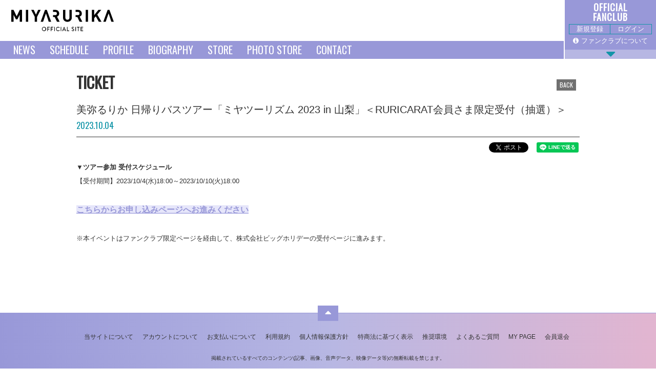

--- FILE ---
content_type: text/html; charset=utf-8
request_url: https://rurikamiya.com/contents/678513
body_size: 6949
content:
<!DOCTYPE html>
<html lang="ja">
	<head prefix="og: http://ogp.me/ns# fb: http://ogp.me/ns/fb#">
		<meta charset="utf-8">
		<title>美弥るりか 日帰りバスツアー「ミヤツーリズム 2023 in 山梨」＜RURICARAT会員さま限定受付（抽選）＞ | 美弥るりか OFFICIAL SITE</title>
		<meta name="pinterest" content="nopin" description="申し訳ございません。ピンを保存することはお断りしております。" />
		<meta name="description" content="美弥るりか OFFICIAL SITEです。会員限定専用ページの閲覧はこちらから。会員になるとここでしか見れない様々なコンテンツをお楽しみいただけます。また、チケット先行へのお申込みなど、オトクな情報が満載です！">
		<meta name="keywords" content="美弥るりか,みやるりか">
		<meta name="viewport" content="width=device-width, initial-scale=1.0, minimum-scale=1.0, maximum-scale=1.0, user-scalable=no">
		<meta content="authenticity_token" name="csrf-param" />
<meta content="OL2fhzg2yQhYmTYHOlNF6Hn8h4WvIKrlTC9bDtvHeoI=" name="csrf-token" />
		<link href="/assets/miyarurika/favicon-476deccb3055e8c46c43f27faa25a5fd.png" rel="shortcut icon" type="image/vnd.microsoft.icon" />
		<link href="/assets/miyarurika/application-abcae4faff702064f59443124d7bec63.css" media="all" rel="stylesheet" type="text/css" />
		  <script async src="https://www.googletagmanager.com/gtag/js?id=G-MSWJVWNS45"></script>
  <script>
    window.dataLayer = window.dataLayer || [];
    function gtag(){dataLayer.push(arguments);}
    gtag('js', new Date());

    gtag('config', 'G-MSWJVWNS45');
    gtag('event', 'custom_dimension', {
      'dimension': 'non_member',
      'send_to': 'G-MSWJVWNS45',
    });
  </script>

		<link rel="apple-touch-icon-precomposed" href="https://rurikamiya.com/assets/miyarurika/apple-touch-icon.png" type="image/png" />
		<link rel="apple-touch-icon" href="https://rurikamiya.com/assets/miyarurika/apple-touch-icon.png" />
		<meta property="og:site_name" content="美弥るりか OFFICIAL SITE">
<meta property="og:locale" content="ja_JP">
<meta name="twitter:card" content="summary_large_image">
<meta name="twitter:domain" content="rurikamiya.com">
	<meta name="twitter:site" content="@MiyaRurikaStaff">
	<meta name="twitter:creator" content="@MiyaRurikaStaff">
	<meta property="fb:app_id" content="1222140331303252">
	<meta property="og:type" content="article">
	<meta property="og:url" content="https://rurikamiya.com/contents/678513">
	<meta name="twitter:url" content="https://rurikamiya.com/contents/678513">
		<meta property="og:title" content="美弥るりか 日帰りバスツアー「ミヤツーリズム 2023 in 山梨」＜RURICARAT会員さま限定受付（抽選）＞">
		<meta name="twitter:title" content="美弥るりか 日帰りバスツアー「ミヤツーリズム 2023 in 山梨」＜RURICARAT会員さま限定受付（抽選）＞">
			<meta property="og:description" content="▼ツアー参加受付スケジュール【受付期間】2023/10/4(水)18:00～2023/10/10(火)18:00こちらからお申し込みページへお進みください※本イベントはファンクラブ限定ページを経由して、株式会社ビッグホリデーの受付ページに進みます。">
			<meta name="twitter:description" content="▼ツアー参加受付スケジュール【受付期間】2023/10/4(水)18:00～2023/10/10(火)18:00こちらからお申し込みページへお進みください※本イベントはファンクラブ限定ページを経由して、株式会社ビッグホリデーの受付ページに進みます。">


		<meta property="og:image" content="https://rurikamiya.com/assets/miyarurika/ogp.png">
		
<link rel="preload" as="script" href="https://www.googletagmanager.com/gtm.js?id=GTM-KCKGFD2">
<script>(function(w,d,s,l,i){w[l]=w[l]||[];w[l].push({'gtm.start':
new Date().getTime(),event:'gtm.js'});var f=d.getElementsByTagName(s)[0],
j=d.createElement(s),dl=l!='dataLayer'?'&l='+l:'';j.async=true;j.src=
'https://www.googletagmanager.com/gtm.js?id='+i+dl;f.parentNode.insertBefore(j,f);
})(window,document,'script','dataLayer','GTM-KCKGFD2');</script>
	</head>
	<body id="contents" class="show ">
			<script src="https://www.google.com/recaptcha/api.js" type="text/javascript"></script>

		
<noscript><iframe src="https://www.googletagmanager.com/ns.html?id=GTM-KCKGFD2" height="0" width="0" style="display:none;visibility:hidden"></iframe></noscript>


		<div class="overlay" id="js__overlay"></div>

		<header id="header" class="header">

			<div class="logo-wrapper">
				<h1 class="logo">
					<a href="/" class="flex align-center">
						<svg class="sitelogo" xmlns="http://www.w3.org/2000/svg" viewBox="0 0 256.97 53.14">
<title>美弥るりか OFFICIAL SITE</title>

<path class="cls-1" d="M61.86,12,56.31,0H50l8.94,17.55v12.2H64.7V17.55L73.65,0H67.34ZM84.53,0,73.71,29.75h6.06l1.8-5.26L83.2,19.6,87,8.78,90.59,19.6l1.55,4.89,1.75,5.26H100L89.09,0Zm-71,16.09L5.73,0H0V29.75H5.81V12.41l5.72,11.28h3.93l5.68-11.28V29.75H27V0H21.23Zm106.58-7c0-5-3.59-9.11-9.65-9.11h-5.85V5.18h5.47a3.88,3.88,0,0,1,4.22,3.93A3.88,3.88,0,0,1,110.05,13h-5.47v4.84h4.18l5.8,11.87h6.73l-6.64-12.83A8,8,0,0,0,120.08,9.11ZM36.71,29.75h5.81V0H36.71ZM225.49,0h-7.06L207.94,13V0h-5.81V29.75h5.81V20.81l3.84-4.6,7.65,13.54h6.77L215.62,11.83ZM186.56,29.75h5.81V0h-5.81ZM246.1,0h-4.55L230.73,29.75h6.05l1.8-5.26,1.63-4.89L244,8.78l3.64,10.82,1.54,4.89,1.76,5.26H257ZM176.85,9.11c0-5-3.59-9.11-9.65-9.11h-5.85V5.18h5.47A3.88,3.88,0,0,1,171,9.11,3.88,3.88,0,0,1,166.82,13h-5.47v4.84h4.18l5.81,11.87h6.72l-6.64-12.83A8,8,0,0,0,176.85,9.11ZM145.91,19.35c0,3.42-2,5.47-5.19,5.47s-5.13-2.05-5.13-5.47V0h-5.81V19.56c0,6.31,4.84,10.44,10.94,10.44s10.95-4.13,10.95-10.44V0h-5.76Z"/>
<path class="cls-1" d="M82,42.58A5.36,5.36,0,1,1,76.87,48,5.22,5.22,0,0,1,82,42.58Zm0,9.22A3.77,3.77,0,0,0,85.64,48a3.69,3.69,0,1,0-7.36,0A3.77,3.77,0,0,0,82,51.8Z"/>
<path class="cls-1" d="M90.13,43a.27.27,0,0,1,.27-.28h5.67a.27.27,0,0,1,.27.28v.83a.28.28,0,0,1-.27.29H91.59v3.43h3.78a.29.29,0,0,1,.27.29v.81a.29.29,0,0,1-.27.29H91.59v3.91a.28.28,0,0,1-.27.28H90.4a.27.27,0,0,1-.27-.28Z"/>
<path class="cls-1" d="M99,43a.28.28,0,0,1,.27-.28h5.67a.27.27,0,0,1,.27.28v.83a.28.28,0,0,1-.27.29h-4.48v3.43h3.79a.29.29,0,0,1,.27.29v.81a.29.29,0,0,1-.27.29h-3.79v3.91a.28.28,0,0,1-.27.28h-.92a.28.28,0,0,1-.27-.28Z"/>
<path class="cls-1" d="M107.88,43a.28.28,0,0,1,.26-.28h.94a.28.28,0,0,1,.27.28v9.85a.28.28,0,0,1-.27.28h-.94a.28.28,0,0,1-.26-.28Z"/>
<path class="cls-1" d="M117.51,42.58A4.78,4.78,0,0,1,120.94,44a.28.28,0,0,1,0,.42l-.62.67a.21.21,0,0,1-.35,0,3.77,3.77,0,0,0-2.46-1A3.86,3.86,0,1,0,120,50.79a.25.25,0,0,1,.34,0l.65.67a.29.29,0,0,1,0,.4,4.74,4.74,0,0,1-3.44,1.44,5.36,5.36,0,0,1,0-10.71Z"/>
<path class="cls-1" d="M123.91,43a.28.28,0,0,1,.27-.28h.94a.28.28,0,0,1,.27.28v9.85a.28.28,0,0,1-.27.28h-.94a.28.28,0,0,1-.27-.28Z"/>
<path class="cls-1" d="M127.86,52.76l4.35-10a.32.32,0,0,1,.24-.16h.14a.32.32,0,0,1,.24.16l4.33,10a.26.26,0,0,1-.25.38H136a.32.32,0,0,1-.32-.22l-.88-2h-4.64c-.28.69-.58,1.35-.86,2a.38.38,0,0,1-.33.22h-.89A.26.26,0,0,1,127.86,52.76Zm6.42-3.16-1.75-4.07h-.07l-1.73,4.07Z"/>
<path class="cls-1" d="M139.64,43a.28.28,0,0,1,.27-.28h.94a.28.28,0,0,1,.27.28v8.75H145a.27.27,0,0,1,.27.28v.82a.27.27,0,0,1-.27.28h-5.05a.28.28,0,0,1-.27-.28Z"/>
<path class="cls-1" d="M151.46,51.64c.13-.19.25-.42.37-.61a.33.33,0,0,1,.49-.12,4,4,0,0,0,2.26,1,1.46,1.46,0,0,0,1.61-1.39c0-.89-.74-1.45-2.15-2.06s-2.58-1.43-2.58-3.16a2.83,2.83,0,0,1,3.11-2.75,4.58,4.58,0,0,1,2.62.88.36.36,0,0,1,.09.5l-.36.57a.33.33,0,0,1-.49.15,4.27,4.27,0,0,0-1.92-.75,1.41,1.41,0,0,0-1.6,1.34c0,.85.62,1.37,1.8,1.88,1.65.7,3,1.51,3,3.33a2.94,2.94,0,0,1-3.16,2.81,4.52,4.52,0,0,1-3-1.17A.33.33,0,0,1,151.46,51.64Z"/>
<path class="cls-1" d="M160.75,43a.28.28,0,0,1,.27-.28H162a.28.28,0,0,1,.27.28v9.85a.28.28,0,0,1-.27.28H161a.28.28,0,0,1-.27-.28Z"/>
<path class="cls-1" d="M167.31,44.13H165a.29.29,0,0,1-.27-.29V43a.28.28,0,0,1,.27-.28h6.1a.28.28,0,0,1,.27.28v.83a.29.29,0,0,1-.27.29h-2.31v8.73a.28.28,0,0,1-.27.28h-.94a.28.28,0,0,1-.27-.28Z"/>
<path class="cls-1" d="M173.89,43a.27.27,0,0,1,.27-.28h5.67a.27.27,0,0,1,.27.28v.83a.28.28,0,0,1-.27.29h-4.48v3h3.79a.29.29,0,0,1,.27.28v.84a.28.28,0,0,1-.27.28h-3.79v3.2h4.48a.27.27,0,0,1,.27.28v.82a.27.27,0,0,1-.27.28h-5.67a.27.27,0,0,1-.27-.28Z"/>
</svg>
</a>				</h1>
			</div>

			<nav class="pc-nav flex justify-start hidden-xs hidden-sm">
				<ul itemscope="itemscope" itemtype="http://www.schema.org/SiteNavigationElement" class="free-menu-list flex justify-start">
					<li itemprop="name" class="free-menu-item">
	<a href="/contents/news" itemprop="url">
		NEWS<span>ニュース</span>
</a></li>

<li itemprop="name" class="free-menu-item">
	<a href="/contents/schedule" itemprop="url">
		SCHEDULE
		<span>スケジュール</span>
</a></li>

<li itemprop="name" class="free-menu-item">
	<a href="/profiles" itemprop="url">
		PROFILE
		<span>プロフィール</span>
</a></li>

			<li itemprop="name" class="free-menu-item">
				<a href="/contents/topics/biography" itemprop="url">
					BIOGRAPHY
						<span>バイオグラフィー</span>
</a>			</li>
			<li itemprop="name" class="free-menu-item">
				<a href="https://store.skiyaki.net/rurikamiya_store" itemprop="url" target="_blank">
					STORE
						<span>ストア</span>
</a>			</li>
			<li itemprop="name" class="free-menu-item">
				<a href="https://emii.photo/miyarurika/" itemprop="url">
					PHOTO STORE
						<span>フォトストア</span>
</a>			</li>


<li itemprop="name" class="free-menu-item">
	<a href="/support" itemprop="url">
		CONTACT
		<span>コンタクト</span>
</a></li>
				</ul>
			</nav>

			<nav class="side-menu hidden-md hidden-lg">
				<!-- 開閉用ボタン -->
				<input id="menu" type="checkbox" name="menu" class="hidden-check-box hidden"/>
				<label for="menu" class="menu-icon side-menu-btn" id="js__sideMenuBtn"><span>MENU</span></label>
				<div class="free-menu">
					<ul itemscope="itemscope" itemtype="http://www.schema.org/SiteNavigationElement" class="free-menu-links flex flex-wrap justify-center">
						<li itemprop="name" class="free-menu-item">
	<a href="/contents/news" itemprop="url">
		NEWS<span>ニュース</span>
</a></li>

<li itemprop="name" class="free-menu-item">
	<a href="/contents/schedule" itemprop="url">
		SCHEDULE
		<span>スケジュール</span>
</a></li>

<li itemprop="name" class="free-menu-item">
	<a href="/profiles" itemprop="url">
		PROFILE
		<span>プロフィール</span>
</a></li>

			<li itemprop="name" class="free-menu-item">
				<a href="/contents/topics/biography" itemprop="url">
					BIOGRAPHY
						<span>バイオグラフィー</span>
</a>			</li>
			<li itemprop="name" class="free-menu-item">
				<a href="https://store.skiyaki.net/rurikamiya_store" itemprop="url" target="_blank">
					STORE
						<span>ストア</span>
</a>			</li>
			<li itemprop="name" class="free-menu-item">
				<a href="https://emii.photo/miyarurika/" itemprop="url">
					PHOTO STORE
						<span>フォトストア</span>
</a>			</li>


<li itemprop="name" class="free-menu-item">
	<a href="/support" itemprop="url">
		CONTACT
		<span>コンタクト</span>
</a></li>
					</ul>
				</div>
				<div class="member-menu">
					<div class="menu-auth-wrapper">
	<h2 class="fc-name">OFFICIAL<br>FANCLUB</h2>
		<ul class="flex flex-wrap menu-auth text-center">
			<li class="auth-btn-box">
				<a href="/signup" class="auth-btn">新規登録</a>
			</li>
			<li class="auth-btn-box text-center" >
				<a href="/signin" class="auth-btn">ログイン</a>
			</li>
		</ul>
	<div class="info-btn-box text-center">
		<a href="/about/membership" class="info-btn">
			<i class="fa fa-info-circle" aria-hidden="true"></i>ファンクラブについて
</a>	</div>
</div>
					<ul itemscope="itemscope" itemtype="http://www.schema.org/SiteNavigationElement" class="member-menu-links flex flex-wrap justify-center">
									<li itemprop="name" class="member-menu-item" style="background-image: url('https://rurikamiya.com/s3/skiyaki/uploads/link/image/66854/scratch.png')">
				<a href="/contents/scratch" itemprop="url">
					SCRATCH
						<span>ハズレなしスクラッチ</span>
</a>			</li>
			<li itemprop="name" class="member-menu-item" style="background-image: url('https://rurikamiya.com/s3/skiyaki/uploads/link/image/66855/movie.png')">
				<a href="/movies/categories/movie" itemprop="url">
					MOVIE
						<span>ムービー</span>
</a>			</li>
			<li itemprop="name" class="member-menu-item" style="background-image: url('https://rurikamiya.com/s3/skiyaki/uploads/link/image/66856/chat.png')">
				<a href="https://rurikamiya.com/contents/760630" itemprop="url">
					GROUP<span class="two-line"> CHAT</span>
						<span>グループチャット</span>
</a>			</li>
			<li itemprop="name" class="member-menu-item" style="background-image: url('https://rurikamiya.com/s3/skiyaki/uploads/link/image/66857/radio.png')">
				<a href="/movies/categories/ruriradio" itemprop="url">
					RURIRADIO
						<span>もっとゆるりと るりラジオ</span>
</a>			</li>
			<li itemprop="name" class="member-menu-item" style="background-image: url('https://rurikamiya.com/s3/skiyaki/uploads/link/image/66858/wallpaper.png')">
				<a href="/member/photos/wallpaper" itemprop="url">
					WALLPAPER
						<span>壁紙</span>
</a>			</li>
			<li itemprop="name" class="member-menu-item" style="background-image: url('https://rurikamiya.com/s3/skiyaki/uploads/link/image/66859/ticket.png')">
				<a href="/contents/ticket" itemprop="url">
					TICKET
						<span>チケット</span>
</a>			</li>
			<li itemprop="name" class="member-menu-item" style="background-image: url('https://rurikamiya.com/s3/skiyaki/uploads/link/image/66860/bdmail.png')">
				<a href="/dashboard/birthday_mail_subscriptions" itemprop="url">
					BIRTHDAY<span class="two-line"> MAIL</span>
						<span>バースデーメール</span>
</a>			</li>
			<li itemprop="name" class="member-menu-item" style="background-image: url('https://rurikamiya.com/s3/skiyaki/uploads/link/image/66861/diary.png')">
				<a href="/member/contents/kansatsunikki" itemprop="url">
					STAFF DIARY
						<span>マネージャー観察日記</span>
</a>			</li>

					</ul>
				</div>
			</nav>

			<nav class="side-pc-menu hidden-xs hidden-sm dropmenu">
				<div class="menu-auth-wrapper">
	<h2 class="fc-name">OFFICIAL<br>FANCLUB</h2>
		<ul class="flex flex-wrap menu-auth text-center">
			<li class="auth-btn-box">
				<a href="/signup" class="auth-btn">新規登録</a>
			</li>
			<li class="auth-btn-box text-center" >
				<a href="/signin" class="auth-btn">ログイン</a>
			</li>
		</ul>
	<div class="info-btn-box text-center">
		<a href="/about/membership" class="info-btn">
			<i class="fa fa-info-circle" aria-hidden="true"></i>ファンクラブについて
</a>	</div>
</div>
				<ul itemscope="itemscope" itemtype="http://www.schema.org/SiteNavigationElement" class="member-menu-list flex flex-wrap">
								<li itemprop="name" class="member-menu-item" style="background-image: url('https://rurikamiya.com/s3/skiyaki/uploads/link/image/66854/scratch.png')">
				<a href="/contents/scratch" itemprop="url">
					SCRATCH
						<span>ハズレなしスクラッチ</span>
</a>			</li>
			<li itemprop="name" class="member-menu-item" style="background-image: url('https://rurikamiya.com/s3/skiyaki/uploads/link/image/66855/movie.png')">
				<a href="/movies/categories/movie" itemprop="url">
					MOVIE
						<span>ムービー</span>
</a>			</li>
			<li itemprop="name" class="member-menu-item" style="background-image: url('https://rurikamiya.com/s3/skiyaki/uploads/link/image/66856/chat.png')">
				<a href="https://rurikamiya.com/contents/760630" itemprop="url">
					GROUP<span class="two-line"> CHAT</span>
						<span>グループチャット</span>
</a>			</li>
			<li itemprop="name" class="member-menu-item" style="background-image: url('https://rurikamiya.com/s3/skiyaki/uploads/link/image/66857/radio.png')">
				<a href="/movies/categories/ruriradio" itemprop="url">
					RURIRADIO
						<span>もっとゆるりと るりラジオ</span>
</a>			</li>
			<li itemprop="name" class="member-menu-item" style="background-image: url('https://rurikamiya.com/s3/skiyaki/uploads/link/image/66858/wallpaper.png')">
				<a href="/member/photos/wallpaper" itemprop="url">
					WALLPAPER
						<span>壁紙</span>
</a>			</li>
			<li itemprop="name" class="member-menu-item" style="background-image: url('https://rurikamiya.com/s3/skiyaki/uploads/link/image/66859/ticket.png')">
				<a href="/contents/ticket" itemprop="url">
					TICKET
						<span>チケット</span>
</a>			</li>
			<li itemprop="name" class="member-menu-item" style="background-image: url('https://rurikamiya.com/s3/skiyaki/uploads/link/image/66860/bdmail.png')">
				<a href="/dashboard/birthday_mail_subscriptions" itemprop="url">
					BIRTHDAY<span class="two-line"> MAIL</span>
						<span>バースデーメール</span>
</a>			</li>
			<li itemprop="name" class="member-menu-item" style="background-image: url('https://rurikamiya.com/s3/skiyaki/uploads/link/image/66861/diary.png')">
				<a href="/member/contents/kansatsunikki" itemprop="url">
					STAFF DIARY
						<span>マネージャー観察日記</span>
</a>			</li>

				</ul>
			</nav>

		</header>

		<main class="container">
			
<section class="details-wrapper">
	<div class="corner-title">
		<h2>TICKET</h2>
		<div class="historyback">
	<a class="btn btn-xs" href="#" onclick="history.back(); return false;">BACK</a>
</div>
	</div>
	<article class="details">
		<div class="title">
			<h3>美弥るりか 日帰りバスツアー「ミヤツーリズム 2023 in 山梨」＜RURICARAT会員さま限定受付（抽選）＞</h3>
		</div>
		<div class="meta">
			<span class="rectangle-new-flag">
				
			</span>
				<time class="time" datetime="2023-10-04">
					2023.10.04
				</time>
		</div>
		<div class="list-share-btns-wrap ">
	<ul class="list-share-btns social-list list-unstyled justify-end">
		<li class="list-share-btns-item btn-twitter">
			<a href="//twitter.com/share?ref_src=twsrc%5Etfw" class="twitter-share-button" data-text="美弥るりか 日帰りバスツアー「ミヤツーリズム 2023 in 山梨」＜RURICARAT会員さま限定受付（抽選）＞" data-url="https://rurikamiya.com/contents/678513" data-lang="ja" data-show-count="false">Tweet</a>
		</li>
			<li class="list-share-btns-item btn-facebook-share">
				<div class="fb-share-button" data-href="https%3A%2F%2Frurikamiya.com%2Fcontents%2F678513" data-layout="button" data-size="small"><a target="_blank" href="//www.facebook.com/sharer/sharer.php?u=https%3A%2F%2Frurikamiya.com%2Fcontents%2F678513&amp;src=sdkpreparse" class="fb-xfbml-parse-ignore">シェア</a></div>
			</li>
			<li class="list-share-btns-item btn-line">
				<div class="line-it-button" data-lang="ja" data-type="share-a" data-url="https://rurikamiya.com/contents/678513" data-color="default" data-size="small" data-count="false" data-ver="3" style="display: none;"></div>
			</li>
	</ul>
</div>


			<div class="body"><p><strong>▼ツアー参加&nbsp;受付スケジュール</strong></p>

<p>【受付期間】2023/10/4(水)18:00～2023/10/10(火)18:00</p>

<p>&nbsp;</p>

<p><span style="font-family:arial,helvetica,sans-serif;"><a href="https://rurikamiya.com/contents/678514"><strong><span style="font-size:16px;"><u><span style="background-color:#E6E6FA;">こちらからお申し込みページへお進みください</span></u></span></strong></a></span></p>

<p>&nbsp;</p>

<p>※本イベントはファンクラブ限定ページを経由して、株式会社ビッグホリデーの受付ページに進みます。</p>

<p>&nbsp;</p>
</div>
	</article>
</section>

		</main>

		<footer id="footer" class="footer">
			<div class="footer-btn text-center">
				<a href="#pagetop"><i class="fas fa-caret-up" aria-hidden="true"></i></a>
			</div>
			<div class="footer-menu">
				<div class="text-center">
					<ul class="list-inline clearfix">
						<li><a href="/about/membership">当サイトについて</a></li>
						<li><a href="/about/account">アカウントについて</a></li>
							<li><a href="/about/payment">お支払いについて</a></li>
						<li><a href="/about/terms">利用規約</a></li>
						<li><a href="/about/privacy">個人情報保護方針</a></li>
							<li><a href="/about/law">特商法に基づく表示</a></li>
						<li><a href="/about/environment">推奨環境</a></li>
						<li><a href="/help">よくあるご質問</a></li>
							<li><a href="/dashboard">MY PAGE</a></li>
							<li><a href="/dashboard/status">会員退会</a></li>
					</ul>
				</div>
			</div>
			<div class="container text-center footer-text">
				<p>掲載されているすべてのコンテンツ<br class="visible-xs">(記事、画像、音声データ、映像データ等)の無断転載を禁じます。</p>
				<p class="copyright">
					<p class="copyright">&copy; 2026 Kyanos Inc. All Rights Reserved. Powered by <a href="http://skiyaki.com">SKIYAKI Inc.</a></p>
				</p>
			</div>
		</footer>
		<script type="text/javascript" defer="defer" src="https://extend.vimeocdn.com/ga/26829128.js"></script>
		<script src="/assets/miyarurika/application-9f2113e557765bc17262cc81e1d49707.js" type="text/javascript"></script>
		<script src="/assets/app/application_select_payment_type_form-47814d8c24b71831ca96a6510e21ddd9.js" type="text/javascript"></script>
		
		<script src="https://ajaxzip3.github.io/ajaxzip3.js"></script>
		<script async src="//platform.twitter.com/widgets.js" charset="utf-8"></script>
		<script src="https://d.line-scdn.net/r/web/social-plugin/js/thirdparty/loader.min.js" async="async" defer="defer"></script>
		
<div id="fb-root"></div>
<script async defer crossorigin="anonymous" src="//connect.facebook.net/ja_JP/sdk.js#xfbml=1&version=v24.0&appId=1222140331303252"></script>
		<!-- site_code=miyarurika -->
		

	</body>
</html>
